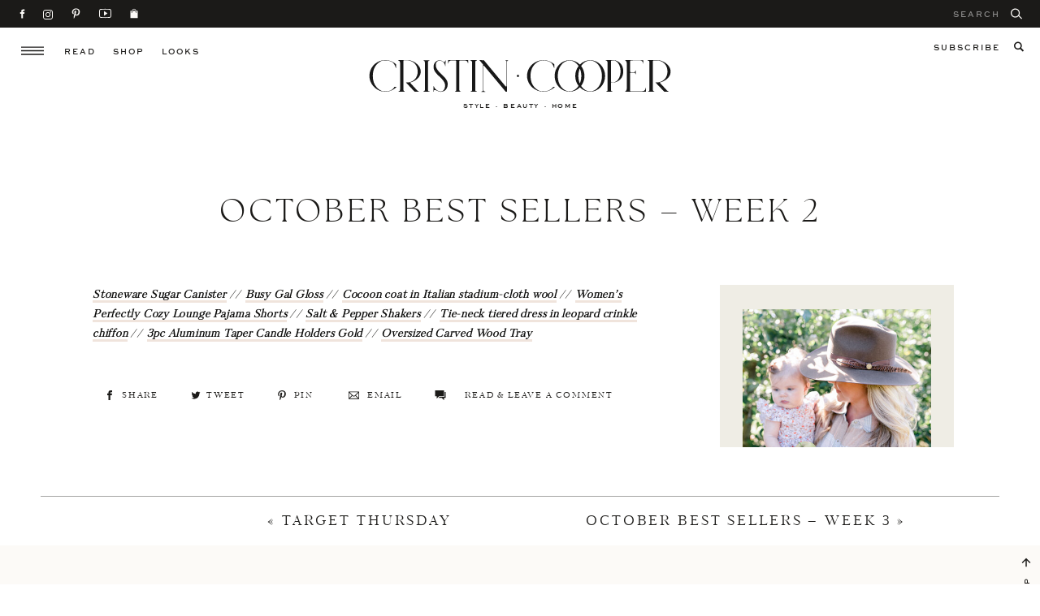

--- FILE ---
content_type: image/svg+xml
request_url: https://static.showit.co/file/BwxntARMTwqEaDvJWULrMg/183694/cristincooper_primary-black.svg
body_size: 3393
content:
<?xml version="1.0" encoding="utf-8"?>
<!-- Generator: Adobe Illustrator 27.2.0, SVG Export Plug-In . SVG Version: 6.00 Build 0)  -->
<svg version="1.1" id="Layer_1" xmlns="http://www.w3.org/2000/svg" xmlns:xlink="http://www.w3.org/1999/xlink" x="0px" y="0px"
	 viewBox="0 0 2000 263.6" style="enable-background:new 0 0 2000 263.6;" xml:space="preserve">
<style type="text/css">
	.st0{fill:#181818;}
</style>
<g>
	<g>
		<path class="st0" d="M987.2,127.4c-3.9,0-7.1,3.2-7.1,7.1c0,3.9,3.2,7.1,7.1,7.1c3.9,0,7.1-3.2,7.1-7.1
			C994.2,130.5,991.1,127.4,987.2,127.4z"/>
		<path class="st0" d="M1216.3,203.2h-0.4l-0.3-0.3l-0.1,0.1c0,0,0,0-0.1,0.1l-0.2,0.2h-7.5l-0.9,0.6l0,0l0,0.1
			c-0.1,0.1-9.1,14.2-31.5,22.6c-16.3,5.1-33.7,6-50.1,2.5c-5.7-1.9-20.4-8-33.9-22.2c-17.1-18.1-25.7-42.3-25.7-72
			c0-74.2,55-93.2,61.2-95.1c6.1-1.2,12.4-1.8,18.6-1.8c15.1,0,29.8,3.4,43.8,10.1c7.5,4.7,17.7,14.9,23.8,36.8l0,0.1h1.8l0-0.2
			c-0.1-5.8,0-11.6,0.1-17.3c0-1.6,0-3.2,0.1-4.8v-0.1l-0.1-0.1c-4-3.6-12.5-10.5-24.7-16.3c-0.7-0.5-1.5-0.9-2.3-1.3l-0.2-0.1
			l-0.1,0.2c-13.5-6.1-27.7-9.2-42.2-9.2c-6.1,0-12.3,0.6-18.3,1.7l0-0.1l-0.2,0c0,0-0.2,0.1-0.6,0.2c-22.5,4.3-43.3,16.2-58.4,33.5
			c-15.4,17.6-24,39.9-24.1,62.6v0.5c0.1,22.6,8.4,44.8,23.6,62.6c14.8,17.4,35.1,29.5,57.3,34.2c0.8,0.3,1.6,0.5,2.2,0.7l0.2,0.1
			l0.1-0.3c6,1.1,12.2,1.7,18.3,1.7c5.4,0,11-0.5,16.5-1.4c0.1,0,9.9-1.8,14.1-3.4c22-7,36.2-19.4,40.1-23.2h0.3V205
			c0.4-0.4,0.6-0.5,0.6-0.5l0.1-0.1l-0.7-0.7V203.2z"/>
		<path class="st0" d="M1438.4,36.2h-0.1c-0.2,0-0.3,0-0.4,0c-24.1,0.1-46.7,9.8-63.9,27.2c-17.4-17.5-40.2-27.2-64.4-27.2h-0.1
			c-0.2,0-0.3,0-0.4,0c-24.9,0.1-48.2,10.4-65.6,28.9c-17.5,18.5-27.1,43.2-27.1,69.6c0,26.4,9.6,51.1,27.1,69.6
			c17.4,18.5,40.7,28.7,65.6,28.9h0c0.1,0,0.3,0,0.4,0h0.1c24.3,0,47-9.6,64.4-27.2c17.2,17.4,39.8,27,63.9,27.2h0
			c0.1,0,0.3,0,0.4,0h0.1c25,0,48.4-10.2,66-28.7c17.6-18.5,27.3-43.3,27.3-69.8s-9.7-51.3-27.3-69.8
			C1486.8,46.4,1463.3,36.2,1438.4,36.2z M1361.4,203.2c-13.8,18-32.3,28-51.9,28h-0.1c-0.1,0-0.2,0-0.4,0l0,0
			c-19.6-0.1-37.9-10.1-51.7-28.1c-13.9-18.1-21.5-42.4-21.5-68.3s7.6-50.1,21.5-68.3c13.7-18,32.1-28,51.6-28.1l0-0.2l0.1,0.2
			l0.1,0c0.1,0,0.2,0,0.4,0h0.1c19.6,0,38.1,10,51.9,28c1.6,2,3,4.2,4.4,6.4c-13.4,17.4-20.7,39.1-20.7,62.1
			c0,22.9,7.3,44.6,20.7,62.1C1364.4,199,1362.9,201.1,1361.4,203.2z M1373.8,181.5c-6-14.1-9.2-30.1-9.2-46.8
			c0-16.7,3.2-32.7,9.2-46.8c6,14.1,9.2,30.1,9.2,46.8C1383,151.4,1379.8,167.4,1373.8,181.5z M1490.3,203.2
			c-13.8,18-32.3,28-51.9,28h-0.1c-0.1,0-0.2,0-0.4,0l0,0c-19.6-0.1-37.9-10.1-51.7-28.1c-1.5-2-2.9-4-4.2-6.1
			c13.5-17.5,20.8-39.2,20.8-62.2c0-23-7.3-44.7-20.8-62.2c1.3-2.1,2.7-4.1,4.2-6.1c13.7-18,32.1-28,51.6-28.1l0-0.2l0.1,0.2l0.1,0
			c0.1,0,0.2,0,0.4,0h0.1c19.6,0,38.1,10,51.9,28c13.9,18.2,21.6,42.5,21.6,68.4C1511.9,160.7,1504.2,185,1490.3,203.2z"/>
		<path class="st0" d="M1600.1,38.9c-0.1,0-7.7-3.1-16.1-3.1l-47.9-0.1h-0.2v1.8l0.2,0c0.1,0,11.2,0.6,11.2,16v167.5
			c0,5.2-0.5,8.4-8.2,10.2l-0.1,0l0,0.2c0,0.4,0.1,0.6,0.2,0.9c0,0.2,0.1,0.3,0.2,0.7l0,0.1h37.5v-2.1l-0.2,0c0,0-3,0.5-5.3-1.5
			c-2-1.7-3-4.7-3-8.8v-45.2l15.6,0c8.4,0,16-3,16.1-3c10.5-3.7,44.6-19.1,44.6-63.7c0-0.9,0-1.9-0.1-3.1c0-1.2,0.1-2.2,0.1-3.1
			C1644.7,58,1610.6,42.5,1600.1,38.9z M1611.5,158.8c-8.6,10.2-19,14.8-25,14.8h-13.4c-2.7,0-4.8-2.2-4.8-4.9V42.7
			c0-2.7,2.2-4.9,4.8-4.9h13.4c6,0,16.4,4.6,25,14.8c13.6,16.1,16.5,37.8,16.5,53.1C1628,121,1625.1,142.7,1611.5,158.8z"/>
		<path class="st0" d="M1915.4,222.3l-43.2-46.4c15.5-3.1,32.1-11,44.4-21.1c11.1-9.2,24.3-24.8,24.3-47.4c0-10.8-3-21.1-9-30.7
			c-5.2-8.3-12.5-15.8-21.6-22.4c-17.7-12.7-37.5-18.4-49.3-18.4c-1.3,0-2.4,0-3.5,0v-0.2l-59-0.1h-0.2v2.9l0.2,0
			c5.9,0.2,10.4,1.5,10.4,14.9V219c0,9.4-3.3,10.4-8,11.9l-0.5,0.2v2.1h38.1l0-0.1c0.1-0.2,0.1-0.3,0.2-0.5l0-1.2l-0.1,0
			c-5.6-1.4-8.7-5.7-8.7-11.9V42.6c0-2.7,2.2-4.9,4.8-4.9l19.4,0c0.3,0,0.5,0,0.5,0c18.1,0,34.7,6.6,46.9,18.5
			c13,12.7,19.8,30.3,19.8,50.7c0,18.3-5.7,34.4-16.4,46.5c-9.9,11.3-24,18.7-39.7,21c-1,0-14.9,0.3-19.3,0.3l-0.4,0l55.2,58
			l0.1,0.1l27,0.2h0.2v-2.4l-0.1,0C1923,229.5,1917.9,226.2,1915.4,222.3z"/>
		<path class="st0" d="M1785.1,209.7c-3.6,16.9-7.7,21.2-36.9,21.2h-56.9c-2-0.7-3.3-2.5-3.3-4.6V118.7c0-2.8,2.3-5,5-5h17.4
			c6,0,9.9,3.3,11.4,9.8l0,0.1h1.2v-22.9l-0.5,0c-0.2,0-0.5,0-0.7,0l-0.1,0l0,0.1c-2,8.9-7.1,10.7-11,10.7h-17.2
			c-2.9,0-5.3-2.4-5.3-5.3V42.7c0-2.1,1.3-4,3.3-4.6h59.6c16.6,0,18.1,19.5,18.1,19.7l0,0.2h1.6V36h-39.6l-0.3-0.3l-0.4,0.3h-26.3
			l0-0.2l-46.6-0.1h-0.2v1.9l0.1,0c5.4,2.4,9.4,9.2,9.4,15.9v161.7c0,6.7-4,13.5-9.4,15.9l-0.1,0v1.9l129.8-0.2l0.2,0v-23.4h-2.3
			L1785.1,209.7z"/>
		<path class="st0" d="M227.6,203.4h-0.4l-0.4-0.4l-0.4,0.4H215l-0.2,0.7c0,0-1.4,3.6-5.5,8.2c-3.7,4.2-10.6,10.1-21.8,14.5
			c-15.9,5.2-32.8,6.1-48.9,2.6c-5.6-2-19.9-8.1-33.1-22.3c-16.7-18.2-25.1-42.5-25.1-72.3c0-74.6,53.6-93.7,59.7-95.6
			c6-1.2,12.1-1.8,18.1-1.8c14.7,0,29.1,3.4,42.7,10.2c7.3,4.7,17.3,15,23.2,37l0,0.1h1.8l0-0.2c-0.1-5.8,0-11.7,0.1-17.4
			c0-1.6,0-3.2,0.1-4.7l0-0.1l-0.1-0.1c-3.9-3.6-12.2-10.5-24.1-16.4c-0.7-0.5-1.5-0.9-2.2-1.3l-0.2-0.1l-0.1,0.2
			c-13.2-6.1-27.1-9.2-41.2-9.2c-6,0-12,0.6-17.9,1.7l0-0.1l-0.2,0c0,0-0.2,0.1-0.6,0.2c-22,4.3-42.2,16.3-57,33.6
			c-15.1,17.7-23.4,40.1-23.5,62.9l0,0.5c0.1,22.7,8.2,45,23,62.8c14.4,17.5,34.3,29.7,55.9,34.4c1.4,0.5,2.2,0.7,2.2,0.7l0.2,0
			l0.1-0.3c5.9,1.1,11.9,1.7,17.8,1.7c5.3,0,10.7-0.5,16.1-1.4c0.1,0,9.6-1.8,13.8-3.4c21.5-7,35.4-19.5,39.2-23.3h0.3v-0.3
			c0.4-0.4,0.5-0.6,0.5-0.6l0.1-0.1l-0.7-0.7V203.4z"/>
		<path class="st0" d="M511,125.5c-18.2-17.5-37-35.6-37-58.4c-0.5-10.5,4.1-24.2,18.7-28c1.6-0.3,3.3-0.5,5-0.5
			c9.6,0,18,5.5,23.3,10.1l0.2,0.2c0.2,0.2,0.3,0.4,0.5,0.6c7.6,6.8,9.4,15.8,10.9,23.1l0.2,1.1h1.9v-0.2c0-9.2,0.2-18.6,0.3-27.6
			c0-2.4,0.1-4.8,0.1-7.2l0-0.2H533l0,0.1c-1.3,6-3,9.7-4.9,10.4c-1.3,0.5-2.8,0.3-4.3-0.7c-0.6-0.6-1.2-1.1-1.8-1.6
			c-1.3-1.3-2.7-2.4-4.2-3.2c-6.7-4.7-13.5-7-20.2-7c-1.8,0-3.6,0.2-5.3,0.5c-16.9,3-33.5,18.6-32.3,42.6
			c0,23.7,18.5,41.5,36.4,58.6c18.8,18,38.2,36.6,35.5,61.7c-2.4,19.8-11.1,30.8-25,31.7c-9,0.6-17.2-3.1-17.8-3.4
			c-0.1,0-0.2-0.1-0.6-0.3c-8-3.5-22.1-12-27.2-28.8l0-0.1h-2.2v34.1h2.4l0-0.1c0.1-0.6,0.2-1.5,0.3-2.5c0.2-2.6,0.5-6.1,2-6.9
			c3.8-2,11.7,0.1,24.2,6.4l0,0l0,0l0.1,0.1l0.2,0.1l0,0c0.9,0.4,5.9,2.6,12.4,3.4l0,0.3l0.2,0c0.1,0,1.1,0.1,2.7,0.1
			c1.1,0,2.3,0,3.4-0.1c6.2-0.5,15.4-2.3,23.7-8.4c10-7.5,16-19.3,17.7-35.1C551.2,164.1,530.8,144.5,511,125.5z"/>
		<path class="st0" d="M395.6,38h0.2c6.8,0,9.9,6.4,9.9,12.8v170.7c0,5.3-4.1,9.6-9.2,9.8l-0.2,0v2.1h38.7v-2.1h-1.6
			c-4.7,0-8.5-3.9-8.5-8.8V49c0-5.7,4.4-10.3,9.9-10.5l0.2,0v-2.1h-39.4V38z"/>
		<path class="st0" d="M688.1,36c0,0.3,0,0.6,0,1l0,0.9h1.1c6.6,0,11.9,5.5,11.9,12.3v171.3c0,5.4-4.3,9.8-9.5,9.8h-0.4l0,2.1H731
			v-2.1h-2.2c-4.7,0-8.5-4-8.5-8.8V48.5c0-5.8,4.6-10.5,10.2-10.5h0.5v-2.1h-42.9L688.1,36z"/>
		<path class="st0" d="M550.8,56.3h1.8l0-0.1c1.1-8.3,4.2-17.9,18.9-18.2l25.1,0.1c2.8,0,5.2,2.4,5.2,5.4v178.3c0,4.8-3.5,9-8.1,9.7
			l-0.1,0v2.2h37v-1.8c0,0,0,0,0-0.1l0-0.2h-1c-4.7,0-8.5-4-8.5-8.8V50.1l0-2.4c0-1.6-0.1-3.2-0.1-4.7c0-1.4,0.5-2.6,1.4-3.6
			c0.9-0.9,2.1-1.4,3.4-1.4h27.3c16.9,0,19.9,8.3,20.7,16.4l0,0.2l0.2,0c0.5-0.1,1.1-0.2,1.8-0.2l0.2,0V35.9H550.8V56.3z"/>
		<path class="st0" d="M908.5,36.4c0,0.7,0.1,0.8,0.2,1c0.1,0.1,0.2,0.2,0.1,0.8l0,0.1l0.1,0c4.9,1.8,7.3,2.7,7.3,7.9v151
			c0,1.4-0.9,2.6-2.3,3.1c-1.6,0.6-3.3,0.2-4.4-1.1l-135.3-163l-0.1-0.1l-27-0.2l-0.4,0l22.5,27.4l0,0.5l0.2-0.3l0.2,0.2v158.5
			c0,6.9-4.2,8.2-9.5,9.8c-0.4,0.1-0.8,0.2-1.2,0.4l-0.1,0v2h23.7v-2.2l-0.2,0c-3.1-0.3-10.5-2-10.5-9.8V72.7c0-1,0.7-1.7,1.4-1.9
			c1-0.4,2.1-0.1,2.7,0.7L911,233.7l0.1,0.1l0.8-0.6c1.5,0,3,0,4.5,0v0.1h2.2V46.1c0-6.1,7.7-8,7.7-8l0.1,0l0.1-1.9h-18L908.5,36.4z
			"/>
		<path class="st0" d="M379.6,107.5c0-10.8-3-21.1-8.8-30.6c-5.1-8.3-12.2-15.8-21.1-22.4c-17.3-12.7-36.6-18.4-48.1-18.4
			c-1.3,0-61.5-0.2-62.1-0.2h-0.2v2.5l0.1,0c6.4,1.7,11.4,3.1,11.4,15.3v165.3c0,9-4,10.6-9.1,11.8l-0.1,0v2.3h38.1l0-0.2
			c0-0.7,0-1.5,0-2.2l0-0.1l-0.1,0c-4.8-1.4-8.1-3.1-8.1-11.2V42.8c0-2.7,2.1-4.9,4.7-4.9l19,0l0.5,0c17.6,0,33.9,6.6,45.8,18.5
			c12.6,12.7,19.3,30.2,19.3,50.6c0,18.3-5.5,34.4-16,46.5c-9.7,11.3-23.5,18.7-38.8,21c-0.2,0-0.4-0.1-0.5-0.2l-0.1,0l-0.5,0.2
			l-17.6,0.3l-0.4,0l53.9,57.9l0.1,0.1l27.3,0.2l-0.1-0.2c-0.2-0.7-0.4-1.4-0.6-2.1l0-0.1l-0.1,0c-5-1.1-10-4.5-12.5-8.3L312.6,176
			c15.1-3.1,31.3-11,43.3-21.1C366.7,145.7,379.6,130.1,379.6,107.5z"/>
	</g>
</g>
</svg>
